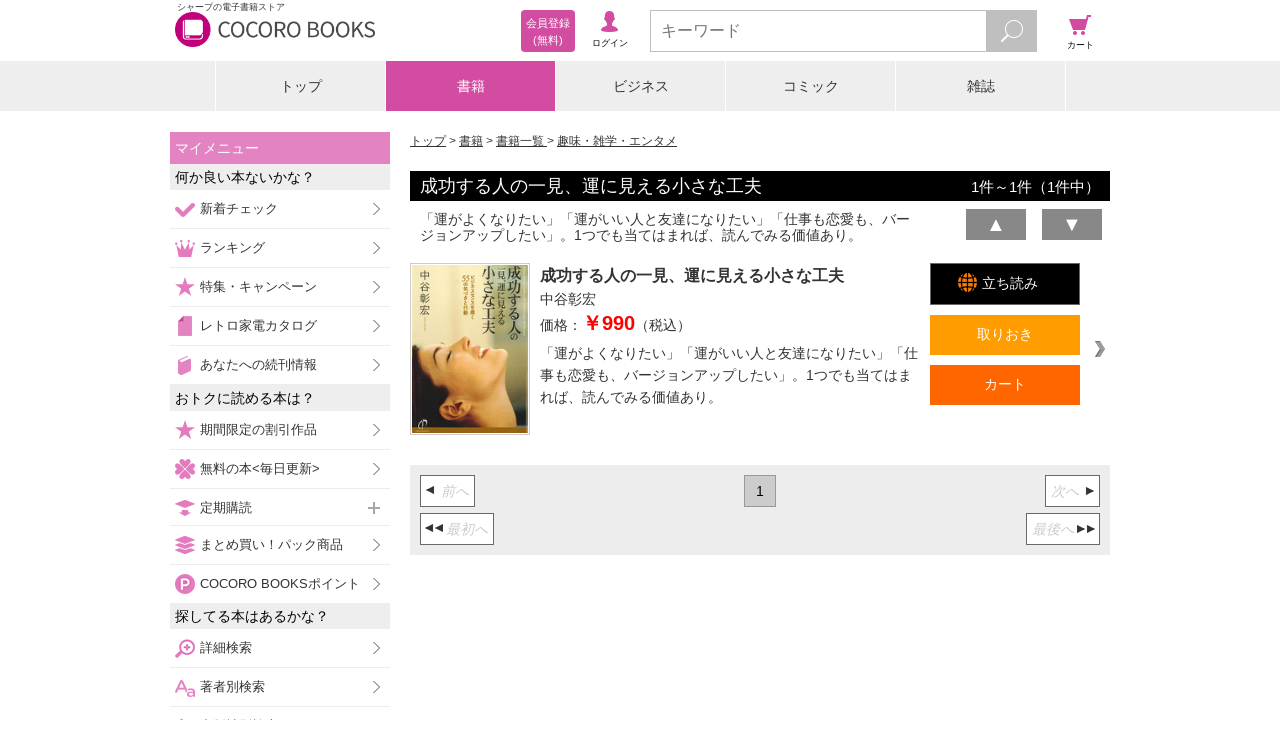

--- FILE ---
content_type: text/javascript;charset=utf-8
request_url: https://galapagosstore.com/api/mbm/health_check?callback=jQuery19107301135202735667_1769136849197&_=1769136849198
body_size: -94
content:
/**/jQuery19107301135202735667_1769136849197({"status":true,"engin":{}})